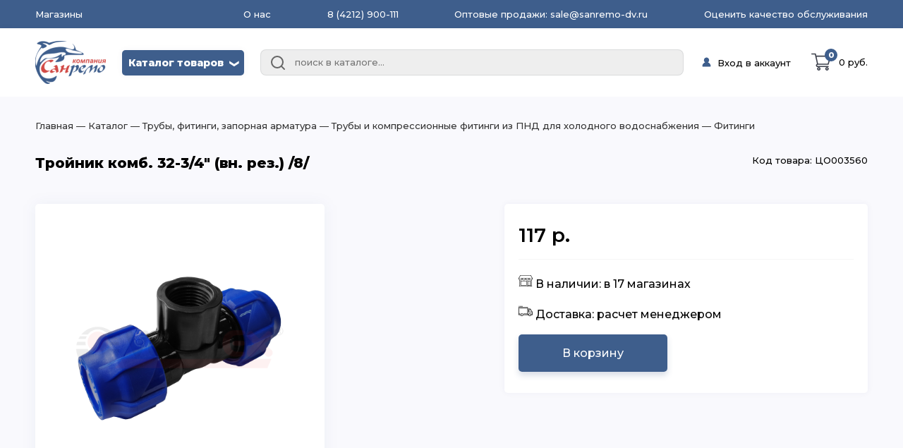

--- FILE ---
content_type: text/html; charset=utf-8
request_url: https://sanremodv.ru/products/b9f6c9d4-6fd5-11e8-9083-d8cb8abf61a1
body_size: 28440
content:
<!DOCTYPE html>
<html lang="ru">
<head>
    <meta charset="UTF-8"/>
    <meta name="viewport" content="width=device-width, initial-scale=1.0"/>
    <meta name="yandex-verification" content="febe7db032a9c2f6" />
    <link href="https://fonts.googleapis.com/css2?family=Montserrat:ital,wght@0,100;0,200;0,300;0,500;0,600;0,800;0,900;1,100;1,200;1,900&display=swap"
          rel="stylesheet">
    
    
    <script type="text/javascript">
        (function (m, e, t, r, i, k, a) {
            m[i] = m[i] || function () {
                (m[i].a = m[i].a || []).push(arguments)
            };
            m[i].l = 1 * new Date();
            for (var j = 0; j < document.scripts.length; j++) {
                if (document.scripts[j].src === r) {
                    return;
                }
            }
            k = e.createElement(t), a = e.getElementsByTagName(t)[0], k.async = 1, k.src = r, a.parentNode.insertBefore(k, a)
        })
        (window, document, "script", "https://mc.yandex.ru/metrika/tag.js", "ym");
        ym(89904857, "init", {
            clickmap: true,
            trackLinks: true,
            accurateTrackBounce: true,
            webvisor: true,
            ecommerce:"dataLayer"
        });
    </script>
    
    <script type="text/javascript">
        var _tmr = window._tmr || (window._tmr = []);
        _tmr.push({id: "3642454", type: "pageView", start: (new Date()).getTime()});
        (function (d, w, id) {
            if (d.getElementById(id)) return;
            var ts = d.createElement("script"); ts.type = "text/javascript"; ts.async = true; ts.id = id;
            ts.src = "https://top-fwz1.mail.ru/js/code.js";
            var f = function () {var s = d.getElementsByTagName("script")[0]; s.parentNode.insertBefore(ts, s);};
            if (w.opera == "[object Opera]") { d.addEventListener("DOMContentLoaded", f, false); } else { f(); }
        })(document, window, "tmr-code");
    </script>
    <noscript><div><img src="https://top-fwz1.mail.ru/counter?id=3642454;js=na" style="position:absolute;left:-9999px;" alt="Top.Mail.Ru" /></div></noscript>
    
    <title>Фитинги. купить Тройник комб. 32-3/4&#34; (вн. рез.)   /8/</title>
    <meta name="description" content="Большой выбор товаров из категории Фитинги. Купить Тройник комб. 32-3/4&#34; (вн. рез.)   /8/"/>
    <link rel="icon" href="/favicon.ico" type="image/x-icon">
</head>
<body>
<script id="page" type="application/json">
    {"version": 1, "url": "/products/b9f6c9d4-6fd5-11e8-9083-d8cb8abf61a1", "component": "CatalogProductDetail","props": {"product":{"uuid":"b9f6c9d4-6fd5-11e8-9083-d8cb8abf61a1","article":"ПНД","name":"Тройник комб. 32-3/4\" (вн. рез.)   /8/","description":"\u003cp\u003eТройник компрессионный переходной с внутренней резьбой — фитинг, предназначенный для соединения трех отрезков трубы, один из которых устанавливается перпендикулярно двум другим. Переходной тройник используется для соединения труб одного диаметра с трубой другого меньшего диаметра. Имеет внутреннюю резьбу.\u003c/p\u003e","image":"https://s3.sanremo.website/b9f6c9d4-6fd5-11e8-9083-d8cb8abf61a1/76b12c6cf2275fe71ea0df862f799b81.jpg","brand":{"name":"Неизвестный"},"parent_uuid":"1fd4512b-a99d-11ec-b6be-6ab88658c14b","weight":0.137,"weight_measure":1,"weight_measure_name":"кг","volume":330,"volume_measure":1,"volume_measure_name":"см3 (мл)","code":"ЦО003560","price":117},"characteristicsGroup":[{"uuid":"00000000-0000-0000-0000-000000000000","name":"Без группы","characteristics":[{"id":"T","uuid":"2a76e763-b4ab-11ec-a0b4-32168f0e71f5","name":"Диаметр ПНД","values":[{"id":"Gv","characteristic_id":"T","uuid":"2a76e763-b4ab-11ec-a0b4-32168f0e71f5","owner":"b9f6c9d4-6fd5-11e8-9083-d8cb8abf61a1","value":"32 мм"}]}]}],"productCount":[{"sale_point":{"name":"Дзержинского 1","address":"ул. Дзержинского 1","phone":"(42622) 7-22-33","lat":"132.93764062460048","lon":"48.78403676626908","cityID":5,"city":{"id":5,"name":"Биробиджан"},"sanremo_ref":"2d47ed6f-6df4-11e8-9083-d8cb8abf61a1"},"products":[{"uuid":"b9f6c9d4-6fd5-11e8-9083-d8cb8abf61a1","article":"ПНД","name":"Тройник комб. 32-3/4\" (вн. рез.)   /8/","description":"\u003cp\u003eТройник компрессионный переходной с внутренней резьбой — фитинг, предназначенный для соединения трех отрезков трубы, один из которых устанавливается перпендикулярно двум другим. Переходной тройник используется для соединения труб одного диаметра с трубой другого меньшего диаметра. Имеет внутреннюю резьбу.\u003c/p\u003e","image":"https://s3.sanremo.website/b9f6c9d4-6fd5-11e8-9083-d8cb8abf61a1/76b12c6cf2275fe71ea0df862f799b81.jpg","parent_uuid":"1fd4512b-a99d-11ec-b6be-6ab88658c14b","weight":0.137,"volume":330,"code":"ЦО003560","price":117,"count":-2}]},{"sale_point":{"name":"Суворова 45","address":"ул. Суворова 45","phone":"(4212) 50-67-37","lat":"135.10848405676612","lon":"48.3934086906813","cityID":1,"city":{"id":1,"name":"Хабаровск"},"sanremo_ref":"3069a6d0-169a-11e8-ba44-d8cb8abf61a1"},"products":[{"uuid":"b9f6c9d4-6fd5-11e8-9083-d8cb8abf61a1","article":"ПНД","name":"Тройник комб. 32-3/4\" (вн. рез.)   /8/","description":"\u003cp\u003eТройник компрессионный переходной с внутренней резьбой — фитинг, предназначенный для соединения трех отрезков трубы, один из которых устанавливается перпендикулярно двум другим. Переходной тройник используется для соединения труб одного диаметра с трубой другого меньшего диаметра. Имеет внутреннюю резьбу.\u003c/p\u003e","image":"https://s3.sanremo.website/b9f6c9d4-6fd5-11e8-9083-d8cb8abf61a1/76b12c6cf2275fe71ea0df862f799b81.jpg","parent_uuid":"1fd4512b-a99d-11ec-b6be-6ab88658c14b","weight":0.137,"volume":330,"code":"ЦО003560","price":117,"count":-5}]},{"sale_point":{"name":"Панфиловцев 14Б","address":"ул. Панфиловцев 14Б","phone":"(4212) 63-22-47","lat":"135.110724","lon":"48.385329","cityID":1,"city":{"id":1,"name":"Хабаровск"},"sanremo_ref":"3743fc31-169a-11e8-ba44-d8cb8abf61a1"},"products":[{"uuid":"b9f6c9d4-6fd5-11e8-9083-d8cb8abf61a1","article":"ПНД","name":"Тройник комб. 32-3/4\" (вн. рез.)   /8/","description":"\u003cp\u003eТройник компрессионный переходной с внутренней резьбой — фитинг, предназначенный для соединения трех отрезков трубы, один из которых устанавливается перпендикулярно двум другим. Переходной тройник используется для соединения труб одного диаметра с трубой другого меньшего диаметра. Имеет внутреннюю резьбу.\u003c/p\u003e","image":"https://s3.sanremo.website/b9f6c9d4-6fd5-11e8-9083-d8cb8abf61a1/76b12c6cf2275fe71ea0df862f799b81.jpg","parent_uuid":"1fd4512b-a99d-11ec-b6be-6ab88658c14b","weight":0.137,"volume":330,"code":"ЦО003560","price":117,"count":-2}]},{"sale_point":{"name":"Магаданская 1А","address":"ул. Магаданская 1А","phone":"(4212) 63-39-83","lat":"135.0510522678311","lon":"48.36580052231184","cityID":1,"city":{"id":1,"name":"Хабаровск"},"sanremo_ref":"3fff2752-169a-11e8-ba44-d8cb8abf61a1"},"products":[{"uuid":"b9f6c9d4-6fd5-11e8-9083-d8cb8abf61a1","article":"ПНД","name":"Тройник комб. 32-3/4\" (вн. рез.)   /8/","description":"\u003cp\u003eТройник компрессионный переходной с внутренней резьбой — фитинг, предназначенный для соединения трех отрезков трубы, один из которых устанавливается перпендикулярно двум другим. Переходной тройник используется для соединения труб одного диаметра с трубой другого меньшего диаметра. Имеет внутреннюю резьбу.\u003c/p\u003e","image":"https://s3.sanremo.website/b9f6c9d4-6fd5-11e8-9083-d8cb8abf61a1/76b12c6cf2275fe71ea0df862f799b81.jpg","parent_uuid":"1fd4512b-a99d-11ec-b6be-6ab88658c14b","weight":0.137,"volume":330,"code":"ЦО003560","price":117,"count":5}],"complete":true},{"sale_point":{"name":"Верхотурова 8","address":"ул. Верхотурова 8","phone":"+7 924 219 8022","lat":"134.77273999999997","lon":"47.533090000012216","cityID":3,"city":{"id":3,"name":"Вяземский"},"sanremo_ref":"41b5a221-6df4-11e8-9083-d8cb8abf61a1"},"products":[{"uuid":"b9f6c9d4-6fd5-11e8-9083-d8cb8abf61a1","article":"ПНД","name":"Тройник комб. 32-3/4\" (вн. рез.)   /8/","description":"\u003cp\u003eТройник компрессионный переходной с внутренней резьбой — фитинг, предназначенный для соединения трех отрезков трубы, один из которых устанавливается перпендикулярно двум другим. Переходной тройник используется для соединения труб одного диаметра с трубой другого меньшего диаметра. Имеет внутреннюю резьбу.\u003c/p\u003e","image":"https://s3.sanremo.website/b9f6c9d4-6fd5-11e8-9083-d8cb8abf61a1/76b12c6cf2275fe71ea0df862f799b81.jpg","parent_uuid":"1fd4512b-a99d-11ec-b6be-6ab88658c14b","weight":0.137,"volume":330,"code":"ЦО003560","price":117,"count":-1}]},{"sale_point":{"name":"Королева 8","address":"ул. Королева 8","phone":"(4212) 36-09-70","lat":"135.1109988716731","lon":"48.45505658992671","cityID":1,"city":{"id":1,"name":"Хабаровск"},"sanremo_ref":"4733f0f3-169a-11e8-ba44-d8cb8abf61a1"},"products":[{"uuid":"b9f6c9d4-6fd5-11e8-9083-d8cb8abf61a1","article":"ПНД","name":"Тройник комб. 32-3/4\" (вн. рез.)   /8/","description":"\u003cp\u003eТройник компрессионный переходной с внутренней резьбой — фитинг, предназначенный для соединения трех отрезков трубы, один из которых устанавливается перпендикулярно двум другим. Переходной тройник используется для соединения труб одного диаметра с трубой другого меньшего диаметра. Имеет внутреннюю резьбу.\u003c/p\u003e","image":"https://s3.sanremo.website/b9f6c9d4-6fd5-11e8-9083-d8cb8abf61a1/76b12c6cf2275fe71ea0df862f799b81.jpg","parent_uuid":"1fd4512b-a99d-11ec-b6be-6ab88658c14b","weight":0.137,"volume":330,"code":"ЦО003560","price":117,"count":5}],"complete":true},{"sale_point":{"name":"Тихоокеанская 170","address":"ул. Тихоокеанская 170","phone":"(4212) 67-13-31","lat":"135.0442632322424","lon":"48.5478134325183","cityID":1,"city":{"id":1,"name":"Хабаровск"},"sanremo_ref":"50106f54-169a-11e8-ba44-d8cb8abf61a1"},"products":[{"uuid":"b9f6c9d4-6fd5-11e8-9083-d8cb8abf61a1","article":"ПНД","name":"Тройник комб. 32-3/4\" (вн. рез.)   /8/","description":"\u003cp\u003eТройник компрессионный переходной с внутренней резьбой — фитинг, предназначенный для соединения трех отрезков трубы, один из которых устанавливается перпендикулярно двум другим. Переходной тройник используется для соединения труб одного диаметра с трубой другого меньшего диаметра. Имеет внутреннюю резьбу.\u003c/p\u003e","image":"https://s3.sanremo.website/b9f6c9d4-6fd5-11e8-9083-d8cb8abf61a1/76b12c6cf2275fe71ea0df862f799b81.jpg","parent_uuid":"1fd4512b-a99d-11ec-b6be-6ab88658c14b","weight":0.137,"volume":330,"code":"ЦО003560","price":117,"count":-2}]},{"sale_point":{"name":"Аксенова 40","address":"ул. Аксенова 40","phone":"(4212) 67-22-00","lat":"135.1257005","lon":"48.4054004","cityID":1,"city":{"id":1,"name":"Хабаровск"},"sanremo_ref":"56b66674-169a-11e8-ba44-d8cb8abf61a1"},"products":[{"uuid":"b9f6c9d4-6fd5-11e8-9083-d8cb8abf61a1","article":"ПНД","name":"Тройник комб. 32-3/4\" (вн. рез.)   /8/","description":"\u003cp\u003eТройник компрессионный переходной с внутренней резьбой — фитинг, предназначенный для соединения трех отрезков трубы, один из которых устанавливается перпендикулярно двум другим. Переходной тройник используется для соединения труб одного диаметра с трубой другого меньшего диаметра. Имеет внутреннюю резьбу.\u003c/p\u003e","image":"https://s3.sanremo.website/b9f6c9d4-6fd5-11e8-9083-d8cb8abf61a1/76b12c6cf2275fe71ea0df862f799b81.jpg","parent_uuid":"1fd4512b-a99d-11ec-b6be-6ab88658c14b","weight":0.137,"volume":330,"code":"ЦО003560","price":117,"count":-3}]},{"sale_point":{"name":"Артёмовская 55г","address":"ул. Артёмовская 55г","phone":"(4212) 94-44-12","lat":"135.087485","lon":"48.372857","cityID":1,"city":{"id":1,"name":"Хабаровск"},"sanremo_ref":"58316d17-ea26-11e9-80d2-e24bf12a39de"},"products":[{"uuid":"b9f6c9d4-6fd5-11e8-9083-d8cb8abf61a1","article":"ПНД","name":"Тройник комб. 32-3/4\" (вн. рез.)   /8/","description":"\u003cp\u003eТройник компрессионный переходной с внутренней резьбой — фитинг, предназначенный для соединения трех отрезков трубы, один из которых устанавливается перпендикулярно двум другим. Переходной тройник используется для соединения труб одного диаметра с трубой другого меньшего диаметра. Имеет внутреннюю резьбу.\u003c/p\u003e","image":"https://s3.sanremo.website/b9f6c9d4-6fd5-11e8-9083-d8cb8abf61a1/76b12c6cf2275fe71ea0df862f799b81.jpg","parent_uuid":"1fd4512b-a99d-11ec-b6be-6ab88658c14b","weight":0.137,"volume":330,"code":"ЦО003560","price":117,"count":-1}]},{"sale_point":{"name":"Энтузиастов 1","address":"ул. Энтузиастов 1","phone":"(4212) 67-58-85","lat":"135.17983391102297","lon":"48.46161218942122","cityID":1,"city":{"id":1,"name":"Хабаровск"},"sanremo_ref":"5d4bb3f5-169a-11e8-ba44-d8cb8abf61a1"},"products":[{"uuid":"b9f6c9d4-6fd5-11e8-9083-d8cb8abf61a1","article":"ПНД","name":"Тройник комб. 32-3/4\" (вн. рез.)   /8/","description":"\u003cp\u003eТройник компрессионный переходной с внутренней резьбой — фитинг, предназначенный для соединения трех отрезков трубы, один из которых устанавливается перпендикулярно двум другим. Переходной тройник используется для соединения труб одного диаметра с трубой другого меньшего диаметра. Имеет внутреннюю резьбу.\u003c/p\u003e","image":"https://s3.sanremo.website/b9f6c9d4-6fd5-11e8-9083-d8cb8abf61a1/76b12c6cf2275fe71ea0df862f799b81.jpg","parent_uuid":"1fd4512b-a99d-11ec-b6be-6ab88658c14b","weight":0.137,"volume":330,"code":"ЦО003560","price":117,"count":5}],"complete":true},{"sale_point":{"name":"Первостроителей 35","address":"пр. Первостроителей 35","phone":"(4217) 24-24-88","lat":"136.99572374778955","lon":"50.54742017657858","cityID":2,"city":{"id":2,"name":"Комсомольск-На-Амуре"},"sanremo_ref":"5e6e81aa-20f0-11e8-a004-d8cb8abf61a1"},"products":[{"uuid":"b9f6c9d4-6fd5-11e8-9083-d8cb8abf61a1","article":"ПНД","name":"Тройник комб. 32-3/4\" (вн. рез.)   /8/","description":"\u003cp\u003eТройник компрессионный переходной с внутренней резьбой — фитинг, предназначенный для соединения трех отрезков трубы, один из которых устанавливается перпендикулярно двум другим. Переходной тройник используется для соединения труб одного диаметра с трубой другого меньшего диаметра. Имеет внутреннюю резьбу.\u003c/p\u003e","image":"https://s3.sanremo.website/b9f6c9d4-6fd5-11e8-9083-d8cb8abf61a1/76b12c6cf2275fe71ea0df862f799b81.jpg","parent_uuid":"1fd4512b-a99d-11ec-b6be-6ab88658c14b","weight":0.137,"volume":330,"code":"ЦО003560","price":117,"count":5}],"complete":true},{"sale_point":{"name":"Постышева 7","address":"ул. Постышева 7","phone":"(4212) 67-64-46","lat":"135.05557268269513","lon":"47.96523557222063","cityID":6,"city":{"id":6,"name":"Переяславка"},"sanremo_ref":"633cd7f9-6df3-11e8-9083-d8cb8abf61a1"},"products":[{"uuid":"b9f6c9d4-6fd5-11e8-9083-d8cb8abf61a1","article":"ПНД","name":"Тройник комб. 32-3/4\" (вн. рез.)   /8/","description":"\u003cp\u003eТройник компрессионный переходной с внутренней резьбой — фитинг, предназначенный для соединения трех отрезков трубы, один из которых устанавливается перпендикулярно двум другим. Переходной тройник используется для соединения труб одного диаметра с трубой другого меньшего диаметра. Имеет внутреннюю резьбу.\u003c/p\u003e","image":"https://s3.sanremo.website/b9f6c9d4-6fd5-11e8-9083-d8cb8abf61a1/76b12c6cf2275fe71ea0df862f799b81.jpg","parent_uuid":"1fd4512b-a99d-11ec-b6be-6ab88658c14b","weight":0.137,"volume":330,"code":"ЦО003560","price":117,"count":5}],"complete":true},{"sale_point":{"name":"Матвеевское шоссе 13А","address":"ул. Матвеевское шоссе 13А","phone":"(4212) 69-93-93","lat":"135.14610552244258","lon":"48.512076714467185","cityID":1,"city":{"id":1,"name":"Хабаровск"},"sanremo_ref":"6537c776-169a-11e8-ba44-d8cb8abf61a1"},"products":[{"uuid":"b9f6c9d4-6fd5-11e8-9083-d8cb8abf61a1","article":"ПНД","name":"Тройник комб. 32-3/4\" (вн. рез.)   /8/","description":"\u003cp\u003eТройник компрессионный переходной с внутренней резьбой — фитинг, предназначенный для соединения трех отрезков трубы, один из которых устанавливается перпендикулярно двум другим. Переходной тройник используется для соединения труб одного диаметра с трубой другого меньшего диаметра. Имеет внутреннюю резьбу.\u003c/p\u003e","image":"https://s3.sanremo.website/b9f6c9d4-6fd5-11e8-9083-d8cb8abf61a1/76b12c6cf2275fe71ea0df862f799b81.jpg","parent_uuid":"1fd4512b-a99d-11ec-b6be-6ab88658c14b","weight":0.137,"volume":330,"code":"ЦО003560","price":117,"count":5}],"complete":true},{"sale_point":{"name":"50 лет Октября 165 ","address":"пр. 50 лет Октября 165 (ост.Хлебзавод)","phone":"(42373) 29-29-5","lat":"135.588700","lon":"44.560909","cityID":4,"city":{"id":4,"name":"Дальнегорск"},"sanremo_ref":"6c423626-6df4-11e8-9083-d8cb8abf61a1"},"products":[{"uuid":"b9f6c9d4-6fd5-11e8-9083-d8cb8abf61a1","article":"ПНД","name":"Тройник комб. 32-3/4\" (вн. рез.)   /8/","description":"\u003cp\u003eТройник компрессионный переходной с внутренней резьбой — фитинг, предназначенный для соединения трех отрезков трубы, один из которых устанавливается перпендикулярно двум другим. Переходной тройник используется для соединения труб одного диаметра с трубой другого меньшего диаметра. Имеет внутреннюю резьбу.\u003c/p\u003e","image":"https://s3.sanremo.website/b9f6c9d4-6fd5-11e8-9083-d8cb8abf61a1/76b12c6cf2275fe71ea0df862f799b81.jpg","parent_uuid":"1fd4512b-a99d-11ec-b6be-6ab88658c14b","weight":0.137,"volume":330,"code":"ЦО003560","price":117,"count":5}],"complete":true},{"sale_point":{"name":"Шелеста 83","address":"ул. Шелеста 83","phone":"(4212) 93-68-68","lat":"135.05375194221355","lon":"48.51907907633497","cityID":1,"city":{"id":1,"name":"Хабаровск"},"sanremo_ref":"6c67ce57-169a-11e8-ba44-d8cb8abf61a1"},"products":[{"uuid":"b9f6c9d4-6fd5-11e8-9083-d8cb8abf61a1","article":"ПНД","name":"Тройник комб. 32-3/4\" (вн. рез.)   /8/","description":"\u003cp\u003eТройник компрессионный переходной с внутренней резьбой — фитинг, предназначенный для соединения трех отрезков трубы, один из которых устанавливается перпендикулярно двум другим. Переходной тройник используется для соединения труб одного диаметра с трубой другого меньшего диаметра. Имеет внутреннюю резьбу.\u003c/p\u003e","image":"https://s3.sanremo.website/b9f6c9d4-6fd5-11e8-9083-d8cb8abf61a1/76b12c6cf2275fe71ea0df862f799b81.jpg","parent_uuid":"1fd4512b-a99d-11ec-b6be-6ab88658c14b","weight":0.137,"volume":330,"code":"ЦО003560","price":117,"count":-1}]},{"sale_point":{"name":"Серышева 34","address":"ул. Серышева 34","phone":"(4212) 47-44-66","lat":"135.05898143149773","lon":"48.483120749713336","cityID":1,"city":{"id":1,"name":"Хабаровск"},"sanremo_ref":"904866c9-7443-11e8-9083-d8cb8abf61a1"},"products":[{"uuid":"b9f6c9d4-6fd5-11e8-9083-d8cb8abf61a1","article":"ПНД","name":"Тройник комб. 32-3/4\" (вн. рез.)   /8/","description":"\u003cp\u003eТройник компрессионный переходной с внутренней резьбой — фитинг, предназначенный для соединения трех отрезков трубы, один из которых устанавливается перпендикулярно двум другим. Переходной тройник используется для соединения труб одного диаметра с трубой другого меньшего диаметра. Имеет внутреннюю резьбу.\u003c/p\u003e","image":"https://s3.sanremo.website/b9f6c9d4-6fd5-11e8-9083-d8cb8abf61a1/76b12c6cf2275fe71ea0df862f799b81.jpg","parent_uuid":"1fd4512b-a99d-11ec-b6be-6ab88658c14b","weight":0.137,"volume":330,"code":"ЦО003560","price":117,"count":-2}]},{"sale_point":{"name":"Краснореченская 92/5","address":"ул. Краснореченская 92/5","phone":"(4212) 900-111","lat":"135.113753","lon":"48.427713","cityID":1,"city":{"id":1,"name":"Хабаровск"},"sanremo_ref":"91a7a7fe-6df3-11e8-9083-d8cb8abf61a1"},"products":[{"uuid":"b9f6c9d4-6fd5-11e8-9083-d8cb8abf61a1","article":"ПНД","name":"Тройник комб. 32-3/4\" (вн. рез.)   /8/","description":"\u003cp\u003eТройник компрессионный переходной с внутренней резьбой — фитинг, предназначенный для соединения трех отрезков трубы, один из которых устанавливается перпендикулярно двум другим. Переходной тройник используется для соединения труб одного диаметра с трубой другого меньшего диаметра. Имеет внутреннюю резьбу.\u003c/p\u003e","image":"https://s3.sanremo.website/b9f6c9d4-6fd5-11e8-9083-d8cb8abf61a1/76b12c6cf2275fe71ea0df862f799b81.jpg","parent_uuid":"1fd4512b-a99d-11ec-b6be-6ab88658c14b","weight":0.137,"volume":330,"code":"ЦО003560","price":117,"count":5}],"complete":true},{"sale_point":{"name":"Краснофлотская 18","address":"ул. Краснофлотская 18","phone":"(4217) 24-24-88","lat":"137.03021738027687","lon":"50.54616384936685","cityID":2,"city":{"id":2,"name":"Комсомольск-На-Амуре"},"sanremo_ref":"f92aa9c4-9a18-11e8-8e45-d8cb8abf61a1"},"products":[{"uuid":"b9f6c9d4-6fd5-11e8-9083-d8cb8abf61a1","article":"ПНД","name":"Тройник комб. 32-3/4\" (вн. рез.)   /8/","description":"\u003cp\u003eТройник компрессионный переходной с внутренней резьбой — фитинг, предназначенный для соединения трех отрезков трубы, один из которых устанавливается перпендикулярно двум другим. Переходной тройник используется для соединения труб одного диаметра с трубой другого меньшего диаметра. Имеет внутреннюю резьбу.\u003c/p\u003e","image":"https://s3.sanremo.website/b9f6c9d4-6fd5-11e8-9083-d8cb8abf61a1/76b12c6cf2275fe71ea0df862f799b81.jpg","parent_uuid":"1fd4512b-a99d-11ec-b6be-6ab88658c14b","weight":0.137,"volume":330,"code":"ЦО003560","price":117,"count":-2}]}],"category":{"uuid":"1fd4512b-a99d-11ec-b6be-6ab88658c14b","name":"Фитинги","parent_uuid":"d45f1d3c-169b-11e8-ba44-d8cb8abf61a1"},"parents":[{"uuid":"00000000-0000-0000-0000-000000000000","name":"Каталог","description":" ","parent_uuid":"00000000-0000-0000-0000-000000000000","image":"https:// ","image_mini":" "},{"uuid":"d45f1dfb-169b-11e8-ba44-d8cb8abf61a1","name":"Трубы, фитинги, запорная арматура","description":"d45f1dfb-169b-11e8-ba44-d8cb8abf61a1","parent_uuid":"00000000-0000-0000-0000-000000000000","image":"https://s3.sanremo.website/c/d45f1dfb-169b-11e8-ba44-d8cb8abf61a1/6885a9b754fc87b4c1641bb8eca8fb19.svg"},{"uuid":"d45f1d3c-169b-11e8-ba44-d8cb8abf61a1","name":"Трубы и компрессионные фитинги из ПНД для холодного водоснабжения","description":"d45f1d3c-169b-11e8-ba44-d8cb8abf61a1","parent_uuid":"d45f1dfb-169b-11e8-ba44-d8cb8abf61a1"}]}}
</script>
<div id="app"></div>

	<script type="module" crossorigin src="/assets/main-CTipcb_-.js"></script>
	
	
	<link rel="stylesheet" href="/assets/main-BDG0SOlf.css">
	
	
</body>
</html>